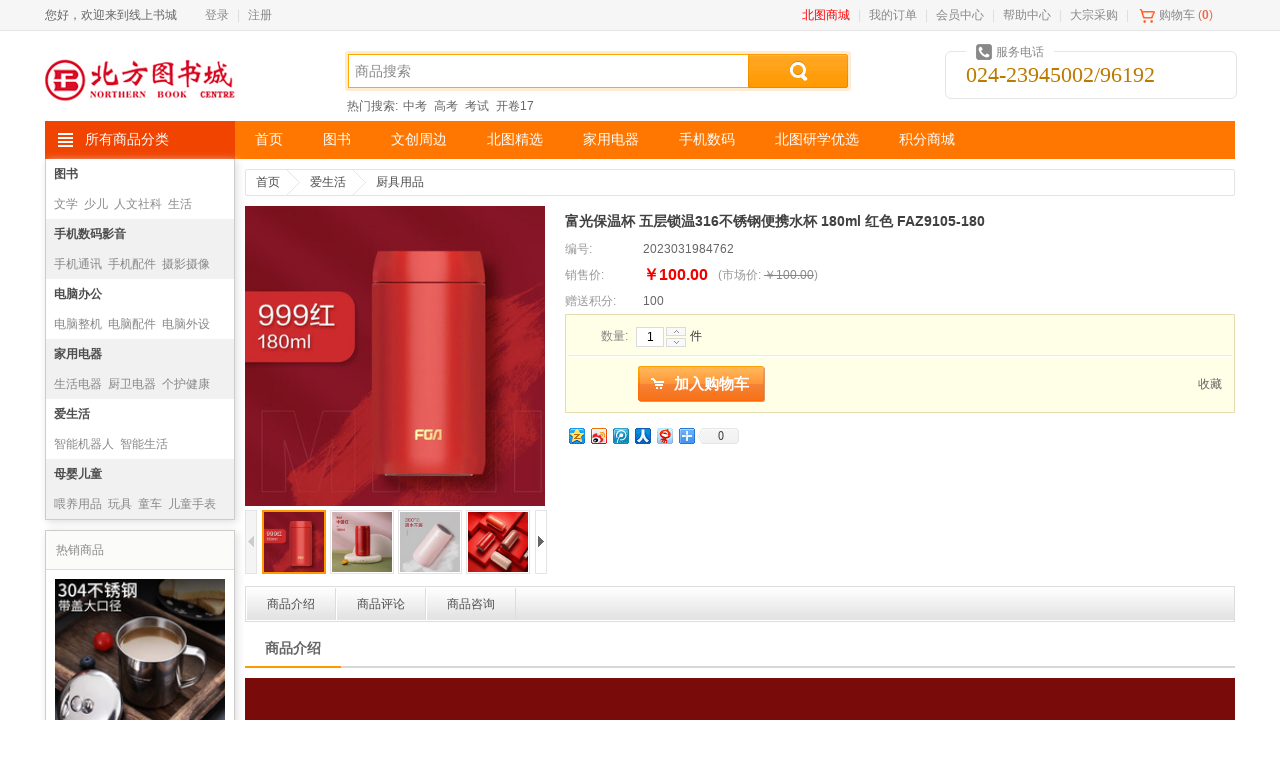

--- FILE ---
content_type: text/html;charset=UTF-8
request_url: http://www.96192.com/product/detail/989997
body_size: 10788
content:
<!DOCTYPE html PUBLIC "-//W3C//DTD XHTML 1.0 Transitional//EN" "http://www.w3.org/TR/xhtml1/DTD/xhtml1-transitional.dtd">
<html xmlns="http://www.w3.org/1999/xhtml">
<head>
<meta http-equiv="content-type" content="text/html;charset=utf-8" />
<meta http-equiv="X-UA-Compatible" content="IE=edge" />
	<title>富光保温杯 五层锁温316不锈钢便携水杯 180ml 红色 FAZ9105-180</title>
	<meta name="author" content="SHOP++ Team" />
	<meta name="copyright" content="SHOP++" />
		<meta name="keywords" content="富光保温杯 五层锁温316不锈钢便携水杯 180ml 红色 FAZ9105-180" />
		<meta name="description" content="富光保温杯 五层锁温316不锈钢便携水杯 180ml 红色 FAZ9105-180" />
<link href="/resources/shop/css/animate.css" rel="stylesheet" type="text/css" />
<link href="/resources/shop/css/common.css" rel="stylesheet" type="text/css" />
<link href="/resources/shop/css/product.css" rel="stylesheet" type="text/css" />
<script type="text/javascript" src="/resources/shop/js/jquery.js"></script>
<script type="text/javascript" src="/resources/shop/js/jquery.tools.js"></script>
<script type="text/javascript" src="/resources/shop/js/jquery.jqzoom.js"></script>
<script type="text/javascript" src="/resources/shop/js/jquery.validate.js"></script>
<script type="text/javascript" src="/resources/shop/js/common.js"></script>
<script type="text/javascript">
$().ready(function() {
	
	var $headerCart = $("#headerCart");
	var $historyProduct = $("#historyProduct");
	var $clearHistoryProduct = $("#historyProduct a.clear");
	var $zoom = $("#zoom");
	var $thumbnailScrollable = $("#thumbnailScrollable");
	var $thumbnail = $("#thumbnailScrollable a");
	var $dialogOverlay = $("#dialogOverlay");
	var $preview = $("#preview");
	var $previewClose = $("#preview a.close");
	var $previewScrollable = $("#previewScrollable");
	var $price = $("#price");
	var $marketPrice = $("#marketPrice");
	var $rewardPoint = $("#rewardPoint");
	var $exchangePoint = $("#exchangePoint");
	var $specification = $("#specification dl");
	var $specificationTips = $("#specification div");
	var $specificationValue = $("#specification a");
	var $productNotifyForm = $("#productNotifyForm");
	var $productNotify = $("#productNotify");
	var $productNotifyEmail = $("#productNotify input");
	var $addProductNotify = $("#addProductNotify");
	var $quantity = $("#quantity");
	var $increase = $("#increase");
	var $decrease = $("#decrease");
	var $addCart = $("#addCart");
	var $exchange = $("#exchange");
	var $addProductFavorite = $("#addProductFavorite");
	var $window = $(window);
	var $bar = $("#bar ul");
	var $introductionTab = $("#introductionTab");
	var $parameterTab = $("#parameterTab");
	var $reviewTab = $("#reviewTab");
	var $consultationTab = $("#consultationTab");
	var $introduction = $("#introduction");
	var $parameter = $("#parameter");
	var $review = $("#review");
	var $addReview = $("#addReview");
	var $consultation = $("#consultation");
	var $addConsultation = $("#addConsultation");
	var barTop = $bar.offset().top;
	var barWidth = $bar.width();
	var skuId = 1011648;
	var skuData = {};
	
	// 商品图片放大镜

	$zoom.jqzoom({
		zoomWidth: 368,
		zoomHeight: 368,
		title: false,
		preloadText: null,
		preloadImages: false
	});
	// 缩略图滚动

	$thumbnailScrollable.scrollable();
	
	$thumbnail.hover(function() {
		var $this = $(this);
		if ($this.hasClass("current")) {
			return false;
		}
		
		$thumbnail.removeClass("current");
		$this.addClass("current").click();
	});
	
	var previewScrollable = $previewScrollable.scrollable({
		keyboard: true
	});
	
	// 商品图片预览
	$zoom.click(function() {
		$preview.show().find("img[data-original]").each(function() {
			var $this = $(this);
			$this.attr("src", $this.attr("data-original")).removeAttr("data-original");
		});
		previewScrollable.data("scrollable").seekTo($thumbnail.filter(".current").index(), 0);
		$dialogOverlay.show();
		return false;
	});
	
	$previewClose.click(function() {
		$preview.hide();
		$dialogOverlay.hide();
	});
	$(".forld").click(function(){
		var mim = $(this).attr("mim");
		var lim = $(this).attr("lim");
		$("#zoom").attr("href",lim);
		$(".medium").attr("src",mim);
	});
	// 规格值选择
	$specificationValue.click(function() {
		var $this = $(this);
		
		//如果规格项中包含图片，当变更规格时，左侧图片显示当前规格图片
		if($this.find("img").length>0){//判断规格中是否包含图片，京东多规格商品中才可能会有图片

			var imgPath = $this.find("img").attr("src").replace('/n4/','/n1/');
			if(imgPath.indexOf("http://img13.360buyimg.com")==0){
				$(".medium").attr("src",imgPath);//变更左侧图片
				$thumbnail.each(function(j) {//遍历左侧缩略图，找到和规格图片相同项，模拟点击效果变更左侧缩略图
					var $this = $(this);
					var imgPath2 = $this.find("img").attr("src").replace('/n2/','/n1/');
					if(imgPath2==imgPath){
						$thumbnail.removeClass("current");
						$this.addClass("current").click();
					}
				});	
			}			
		}
		
		if ($this.hasClass("locked")) {
			return false;
		}		
		$this.toggleClass("selected").parent().siblings().children("a").removeClass("selected");
		lockSpecificationValue();
		return false;
	});
	
	// 锁定规格值

	function lockSpecificationValue() {
		var currentSpecificationValueIds = $specification.map(function() {
			$selected = $(this).find("a.selected");
			return $selected.size() > 0 ? $selected.attr("val") : [null];
		}).get();
		$specification.each(function(i) {
			$(this).find("a").each(function(j) {
				var $this = $(this);
				var specificationValueIds = currentSpecificationValueIds.slice(0);
				specificationValueIds[i] = $this.attr("val");
				if (isValid(specificationValueIds)) {
					$this.removeClass("locked");
				} else {
					$this.addClass("locked");
				}
			});
		});
		var sku = skuData[currentSpecificationValueIds.join(",")];
		if (sku != null) {
			skuId = sku.id;
			$price.text(currency(sku.price, true));
			$marketPrice.text(currency(sku.marketPrice, true));
			$rewardPoint.text(sku.rewardPoint);
			$exchangePoint.text(sku.exchangePoint);
			if (sku.isOutOfStock) {
				if ($addProductNotify.val() == "确定登记") {
					$productNotify.show();
				}
				$addProductNotify.show();
				$quantity.closest("dl").hide();
				$addCart.hide();
				$exchange.hide();
			} else {
				$productNotify.hide();
				$addProductNotify.hide();
				$quantity.closest("dl").show();
				$addCart.show();
				$exchange.show();
			}
		} else {
			skuId = null;
		}
	}
	
	// 判断规格值ID是否有效
	function isValid(specificationValueIds) {
		for(var key in skuData) {
			var ids = key.split(",");
			if (match(specificationValueIds, ids)) {
				return true;
			}
		}
		return false;
	}
	
	// 判断数组是否配比
	function match(array1, array2) {
		if (array1.length != array2.length) {
			return false;
		}
		for(var i = 0; i < array1.length; i ++) {
			if (array1[i] != null && array2[i] != null && array1[i] != array2[i]) {
				return false;
			}
		}
		return true;
	}
	
	// 到货通知
	$addProductNotify.click(function() {
		if (skuId == null) {
			$specificationTips.fadeIn(150).fadeOut(150).fadeIn(150);
			return false;
		}
		if ($addProductNotify.val() == "到货通知我") {
			$addProductNotify.val("确定登记");
			$productNotify.show();
			$productNotifyEmail.focus();
			if ($.trim($productNotifyEmail.val()) == "") {
				$.ajax({
					url: "/product_notify/email",
					type: "GET",
					dataType: "json",
					success: function(data) {
						$productNotifyEmail.val(data.email);
					}
				});
			}
		} else {
			$productNotifyForm.submit();
		}
		return false;
	});
	
	// 到货通知表单验证
	$productNotifyForm.validate({
		rules: {
			email: {
				required: true,
				email: true
			}
		},
		submitHandler: function(form) {
			$.ajax({
				url: "/product_notify/save",
				type: "POST",
				data: {skuId: skuId, email: $productNotifyEmail.val()},
				dataType: "json",
				beforeSend: function() {
					$addProductNotify.prop("disabled", true);
				},
				success: function(data) {
					$addProductNotify.val("到货通知我");
					$productNotify.hide();
				},
				complete: function() {
					$addProductNotify.prop("disabled", false);
				}
			});
		}
	});
	
	// 购买数量
	$quantity.keypress(function(event) {
		return (event.which >= 48 && event.which <= 57) || event.which == 8;
	});
	
	// 增加购买数量
	$increase.click(function() {
		var quantity = $quantity.val();
		if (/^\d*[1-9]\d*$/.test(quantity)) {
			$quantity.val(parseInt(quantity) + 1);
		} else {
			$quantity.val(1);
		}
	});
	
	// 减少购买数量
	$decrease.click(function() {
		var quantity = $quantity.val();
		if (/^\d*[1-9]\d*$/.test(quantity) && parseInt(quantity) > 1) {
			$quantity.val(parseInt(quantity) - 1);
		} else {
			$quantity.val(1);
		}
	});
	
		// 加入购物车

		$addCart.click(function() {
			if (skuId == null) {
				$specificationTips.fadeIn(150).fadeOut(150).fadeIn(150);
				return false;
			}
			var quantity = $quantity.val();
			if (/^\d*[1-9]\d*$/.test(quantity)) {
				$.ajax({
					url: "/cart/add",
					type: "POST",
					data: {skuId: skuId, quantity: quantity},
					dataType: "json",
					success: function() {
						if ($headerCart.size() > 0 && window.XMLHttpRequest) {
							var $image = $zoom.find("img");
							var cartOffset = $headerCart.offset();
							var imageOffset = $image.offset();
							$image.clone().css({
								width: 300,
								height: 300,
								position: "absolute",
								"z-index": 20,
								top: imageOffset.top,
								left: imageOffset.left,
								opacity: 0.8,
								border: "1px solid #dddddd",
								"background-color": "#eeeeee"
							}).appendTo("body").animate({
								width: 30,
								height: 30,
								top: cartOffset.top,
								left: cartOffset.left,
								opacity: 0.2
							}, 1000, function() {
								$(this).remove();
							});
						}
					}
				});
			} else {
				$.alert("购买数量必须为正整数");
			}
		});
	
	// 添加商品收藏
	$addProductFavorite.click(function() {
		$.ajax({
			url: "/member/product_favorite/add",
			type: "POST",
			data: {productId: 989997},
			dataType: "json"
		});
		return false;
	});
	
	$bar.width(barWidth);
	
	$window.scroll(function() {
		var scrollTop = $(this).scrollTop();
		if (scrollTop > barTop) {
			$bar.addClass("fixed");
			var introductionTop = $introduction.size() > 0 ? $introduction.offset().top - 36 : null;
			var parameterTop = $parameter.size() > 0 ? $parameter.offset().top - 36 : null;
			var reviewTop = $review.size() > 0 ? $review.offset().top - 36 : null;
			var consultationTop = $consultation.size() > 0 ? $consultation.offset().top - 36 : null;
			if (consultationTop != null && scrollTop >= consultationTop) {
				$bar.find("li").removeClass("current");
				$consultationTab.addClass("current");
			} else if (reviewTop != null && scrollTop >= reviewTop) {
				$bar.find("li").removeClass("current");
				$reviewTab.addClass("current");
			} else if (parameterTop != null && scrollTop >= parameterTop) {
				$bar.find("li").removeClass("current");
				$parameterTab.addClass("current");
			} else if (introductionTop != null && scrollTop >= introductionTop) {
				$bar.find("li").removeClass("current");
				$introductionTab.addClass("current");
			}
		} else {
			$bar.removeClass("fixed").find("li").removeClass("current");
		}
	});
	
	// 浏览记录
	var historyProduct = getCookie("historyProduct");
	var historyProductIds = historyProduct != null ? historyProduct.split(",") : [];
	for (var i = 0; i < historyProductIds.length; i ++) {
		if (historyProductIds[i] == 989997) {
			historyProductIds.splice(i, 1);
			break;
		}
	}
	historyProductIds.unshift(989997);
	if (historyProductIds.length > 6) {
		historyProductIds.pop();
	}
	addCookie("historyProduct", historyProductIds.join(","));
	$.ajax({
		url: "/product/history",
		type: "GET",
		data: {productIds: historyProductIds},
		dataType: "json",
		success: function(data) {
			$.each(data, function (i, item) {
				var thumbnail = item.thumbnail != null ? item.thumbnail : "/upload/image/default_thumbnail.jpg";
				$historyProduct.find("dt").after(
'<dd> <img src="' + escapeHtml(thumbnail) + '" onerror="addDefault($(this))"\/> <a href="' + escapeHtml(item.path) + '" title="' + escapeHtml(item.name) + '">' + escapeHtml(abbreviate(item.name, 30)) + '<\/a> <strong>' + currency(item.price, true) + '<\/strong> <\/dd>'				);
			});
		}
	});
	
	// 清空浏览记录
	$clearHistoryProduct.click(function() {
		$historyProduct.remove();
		removeCookie("historyProduct");
	});
	
	// 点击数

	$.ajax({
		url: "/product/hits/989997",
		type: "GET"
	});
	$("img").error(function(){
    	$(this).attr("src", "/upload/image/default_medium.jpg");
    	$(this).attr("data-original", "/upload/image/default_medium.jpg");
    });
	
});
function addDefault(thisobj){
	thisobj.attr("src", "/upload/image/default_medium.jpg");
}
</script>
</head>
<body>
	<div id="dialogOverlay" class="dialogOverlay"></div>
<style type="text/css">
.mshoplink{
	color:red;
}
.mshoplink:hover{
	font-weight:bold;
}
</style>
<script type="text/javascript">
$().ready(function() {

	var $window = $(window);
	var $headerName = $("#headerName");
	var $headerLogin = $("#headerLogin");
	var $headerRegister = $("#headerRegister");
	var $headerLogout = $("#headerLogout");
	var $productSearchForm = $("#productSearchForm");
	var $keyword = $("#productSearchForm input");
	var $headerCartQuantity = $("#headerCart em");
	var defaultKeyword = "商品搜索";
	
	var username = getCookie("username");
	var nickname = getCookie("nickname");
	if ($.trim(nickname) != "") {
		$headerName.text(nickname).show();
		$headerLogout.show();
	} else if ($.trim(username) != "") {
		$headerName.text(username).show();
		$headerLogout.show();
	} else {
		$headerLogin.show();
		$headerRegister.show();
	}
	
	$keyword.focus(function() {
		if ($.trim($keyword.val()) == defaultKeyword) {
			$keyword.val("");
		}
	});
	
	$keyword.blur(function() {
		if ($.trim($keyword.val()) == "") {
			$keyword.val(defaultKeyword);
		}
	});
	
	$productSearchForm.submit(function() {
		if ($.trim($keyword.val()) == "" || $keyword.val() == defaultKeyword) {
			return false;
		}
	});
	
	// 购物车信息
	$window.on("cartInfoLoad", function(event, cartInfo) {
		var productQuantity = cartInfo != null && cartInfo.productQuantity != null ? cartInfo.productQuantity : 0;
		if ($headerCartQuantity.text() != productQuantity && "opacity" in document.documentElement.style) {
			$headerCartQuantity.fadeOut(function() {
				$headerCartQuantity.text(productQuantity).fadeIn();
			});
		} else {
			$headerCartQuantity.text(productQuantity);
		}
	});

});
</script>
<div class="header">
	<div class="top">
		<div class="topNav">
			<ul class="left">
				<li>
					<span>您好，欢迎来到线上书城</span>
					<span id="headerName" class="headerName">&nbsp;</span>
				</li>
				<li id="headerLogin" class="headerLogin">
					<a href="/member/login">登录</a>|
				</li>
				<li id="headerRegister" class="headerRegister">
					<a href="/member/register">注册</a>
				</li>
				<li id="headerLogout" class="headerLogout">
					<a href="/member/logout">[退出]</a>
				</li>
			</ul>
			<ul class="right">
				<li>
					<a href="https://mshop.96192.com" style="color:red" class="mshoplink" target="_blank">北图商城</a>|
				</li>
						<li>
							<a href="/member/order/list">我的订单</a>|
						</li>
						<li>
							<a href="/member/index">会员中心</a>|
						</li>
						<li>
							<a href="/article/list/3">帮助中心</a>|
						</li>
						<li>
							<a href="/article/detail/301_1" target="_blank">大宗采购</a>|
						</li>
				<li id="headerCart" class="headerCart">
					<a href="/cart/list">购物车</a>
					(<em></em>)
				</li>
				<li>
					<a href=""></a>
				</li>
			</ul>
		</div>
	</div>
	<div class="container">
		<div class="row">
			<div class="span3">
				<a href="/">
					<img src="/upload/image/logo.png" alt="线上书城" />
				</a>
			</div>
			<div class="span6">
				<div class="search">
					<form id="productSearchForm" action="/product/search" method="get">
						<input name="keyword" class="keyword" value="商品搜索" autocomplete="off" x-webkit-speech="x-webkit-speech" x-webkit-grammar="builtin:search" maxlength="30" />
						<button type="submit">&nbsp;</button>
					</form>
				</div>
				<div class="hotSearch">
						热门搜索:
							<a href="/product/search?keyword=%E4%B8%AD%E8%80%83">中考</a>
							<a href="/product/search?keyword=%E9%AB%98%E8%80%83">高考</a>
							<a href="/product/search?keyword=%E8%80%83%E8%AF%95">考试</a>
							<a href="/product/search?keyword=%E5%BC%80%E5%8D%B717">开卷17</a>
				</div>
			</div>
			<div class="span3">
				<div class="phone">
					<em>服务电话</em>
					024-23945002/96192
				</div>
			</div>
		</div>
		<div class="row">
			<div class="span12">
				<dl class="mainNav">
					<dt>
						<a href="/product_category">所有商品分类</a>
					</dt>
							<dd>
								<a href="/">首页</a>
							</dd>
							<dd>
								<a href="/product/list/260">图书</a>
							</dd>
							<dd>
								<a href="/product/list/4051">文创周边</a>
							</dd>
							<dd>
								<a href="/product/list/3901">北图精选</a>
							</dd>
							<dd>
								<a href="/product/list/3">家用电器</a>
							</dd>
							<dd>
								<a href="/product/list/1">手机数码</a>
							</dd>
							<dd>
								<a href="/product/list/3151">北图研学优选</a>
							</dd>
							<dd>
								<a href="http://www.96192.com/product/list/752">积分商城</a>
							</dd>
				</dl>
			</div>
		</div>
	</div>
</div>	<div class="container productDetail">
		<div class="row">
			<div class="span2">
	<div class="hotProductCategory">
			<dl class="odd clearfix">
				<dt>
					<a href="/product/list/260">图书</a>
				</dt>
						<dd>
							<a href="/product/list/261">文学</a>
						</dd>
						<dd>
							<a href="/product/list/262">少儿</a>
						</dd>
						<dd>
							<a href="/product/list/286">人文社科</a>
						</dd>
						<dd>
							<a href="/product/list/305">生活</a>
						</dd>
			</dl>
			<dl class="even clearfix">
				<dt>
					<a href="/product/list/1">手机数码影音</a>
				</dt>
						<dd>
							<a href="/product/list/7">手机通讯</a>
						</dd>
						<dd>
							<a href="/product/list/8">手机配件</a>
						</dd>
						<dd>
							<a href="/product/list/9">摄影摄像</a>
						</dd>
						<dd>
							<a href="/product/list/10">数码配件</a>
						</dd>
			</dl>
			<dl class="odd clearfix">
				<dt>
					<a href="/product/list/2">电脑办公</a>
				</dt>
						<dd>
							<a href="/product/list/14">电脑整机</a>
						</dd>
						<dd>
							<a href="/product/list/15">电脑配件</a>
						</dd>
						<dd>
							<a href="/product/list/16">电脑外设</a>
						</dd>
						<dd>
							<a href="/product/list/17">网络设备</a>
						</dd>
			</dl>
			<dl class="even clearfix">
				<dt>
					<a href="/product/list/3">家用电器</a>
				</dt>
						<dd>
							<a href="/product/list/21">生活电器</a>
						</dd>
						<dd>
							<a href="/product/list/22">厨卫电器</a>
						</dd>
						<dd>
							<a href="/product/list/23">个护健康</a>
						</dd>
						<dd>
							<a href="/product/list/25">大家电</a>
						</dd>
			</dl>
			<dl class="odd clearfix">
				<dt>
					<a href="/product/list/428">爱生活</a>
				</dt>
						<dd>
							<a href="/product/list/3301">智能机器人</a>
						</dd>
						<dd>
							<a href="/product/list/402">智能生活</a>
						</dd>
						<dd>
							<a href="/product/list/39">生活日用</a>
						</dd>
						<dd>
							<a href="/product/list/40">清洁用品</a>
						</dd>
			</dl>
			<dl class="even clearfix">
				<dt>
					<a href="/product/list/406">母婴儿童</a>
				</dt>
						<dd>
							<a href="/product/list/415">喂养用品</a>
						</dd>
						<dd>
							<a href="/product/list/416">玩具</a>
						</dd>
						<dd>
							<a href="/product/list/417">童车</a>
						</dd>
						<dd>
							<a href="/product/list/430">儿童手表</a>
						</dd>
			</dl>
	</div>
		<div class="hotProduct">
			<dl>
				<dt>热销商品</dt>
					<dd>
						<a href="/product/detail/1193757">
							<img src="http://img13.360buyimg.com/n2/jfs/t1/86470/18/10251/201019/5e16e47eE3d0a9de9/7a3aa981509dd0ce.jpg" onerror="javascript:this.src='/upload/image/default_medium.jpg'" alt="金钥匙（GOLDEN KEY）304不锈钢学生水杯学校家用口杯防摔带手柄茶杯学生款带盖GK-KB90" />
							<br><span title="金钥匙（GOLDEN KEY）304不锈钢学生水杯学校家用口杯防摔带手柄茶杯学生款带盖GK-KB90">金钥匙（GOLDEN KEY）304不锈钢学生水杯学校家用口杯防</span>
						</a>
						<strong>
							￥26.00
								<del>￥28.00</del>
						</strong>
					</dd>
					<dd>
						<a href="/product/detail/1053624">
							<img src="http://img13.360buyimg.com/n2/jfs/t1/268844/37/28355/98937/67c817b8F3feaf853/0defda84a8df4aca.png" onerror="javascript:this.src='/upload/image/default_medium.jpg'" alt="京造 密封袋食品级保鲜袋 大号烧烤露营双链密实袋27*28cm【15只】" />
							<br><span title="京造 密封袋食品级保鲜袋 大号烧烤露营双链密实袋27*28cm【15只】">京造 密封袋食品级保鲜袋 大号烧烤露营双链密实袋27*28c</span>
						</a>
						<strong>
							￥15.00
								<del>￥15.00</del>
						</strong>
					</dd>
					<dd>
						<a href="/product/detail/1197766">
							<img src="http://img13.360buyimg.com/n2/jfs/t1/342381/31/12053/251044/68ec6ec0F4865992d/5446082c39dee902.jpg" onerror="javascript:this.src='/upload/image/default_medium.jpg'" alt="Sodolike尚岛卡通洗碗海绵8片抗菌净味海绵百洁布洗碗布抹布" />
							<br><span title="Sodolike尚岛卡通洗碗海绵8片抗菌净味海绵百洁布洗碗布抹布">Sodolike尚岛卡通洗碗海绵8片抗菌净味海绵百洁布洗碗布</span>
						</a>
						<strong>
							￥15.00
								<del>￥21.00</del>
						</strong>
					</dd>
			</dl>
		</div>
<div id="historyProduct" class="historyProduct">
	<dl>
		<dt>最近浏览过的</dt>
		<dd>
			<a href="javascript:;" class="clear">清除历史记录</a>
		</dd>
	</dl>
</div>			</div>
			<div class="span10">
				<div class="breadcrumb">
					<ul>
						<li>
							<a href="/">首页</a>
						</li>
								<li>
									<a href="/product/list/428">爱生活</a>
								</li>
						<li>
							<a href="/product/list/363">厨具用品</a>
						</li>
					</ul>
				</div>
				<div class="productImage">
						<a href="http://img13.360buyimg.com/n0/jfs/t1/148442/10/28535/46553/63f458d8Fcd49b8ce/d7e9a846ba6d0ef3.jpg" id="zoom" rel="gallery">
							<img class="medium" src="http://img13.360buyimg.com/n1/jfs/t1/148442/10/28535/46553/63f458d8Fcd49b8ce/d7e9a846ba6d0ef3.jpg" />
						</a>
					
					<a href="javascript:;" class="prev">&nbsp;</a>
					<div id="thumbnailScrollable" class="scrollable">
						<div class="items">
									<a class="forld current" href="javascript:;" mim='http://img13.360buyimg.com/n1/jfs/t1/148442/10/28535/46553/63f458d8Fcd49b8ce/d7e9a846ba6d0ef3.jpg' lim='http://img13.360buyimg.com/n0/jfs/t1/148442/10/28535/46553/63f458d8Fcd49b8ce/d7e9a846ba6d0ef3.jpg' rel="{gallery: 'gallery', smallimage: 'http://img13.360buyimg.com/n1/jfs/t1/148442/10/28535/46553/63f458d8Fcd49b8ce/d7e9a846ba6d0ef3.jpg', largeimage: 'http://img13.360buyimg.com/n0/jfs/t1/148442/10/28535/46553/63f458d8Fcd49b8ce/d7e9a846ba6d0ef3.jpg'}">
										<img src="http://img13.360buyimg.com/n2/jfs/t1/148442/10/28535/46553/63f458d8Fcd49b8ce/d7e9a846ba6d0ef3.jpg" title="" />
									</a>
									<a class="forld" href="javascript:;" mim='http://img13.360buyimg.com/n1/jfs/t1/191200/25/31751/67789/63f458d7Fcc13570e/9dbb5efadf7910b9.jpg' lim='http://img13.360buyimg.com/n0/jfs/t1/191200/25/31751/67789/63f458d7Fcc13570e/9dbb5efadf7910b9.jpg' rel="{gallery: 'gallery', smallimage: 'http://img13.360buyimg.com/n1/jfs/t1/191200/25/31751/67789/63f458d7Fcc13570e/9dbb5efadf7910b9.jpg', largeimage: 'http://img13.360buyimg.com/n0/jfs/t1/191200/25/31751/67789/63f458d7Fcc13570e/9dbb5efadf7910b9.jpg'}">
										<img src="http://img13.360buyimg.com/n2/jfs/t1/191200/25/31751/67789/63f458d7Fcc13570e/9dbb5efadf7910b9.jpg" title="" />
									</a>
									<a class="forld" href="javascript:;" mim='http://img13.360buyimg.com/n1/jfs/t1/184915/3/33196/45473/63f458d8F178fbd3c/2e70d17896558060.jpg' lim='http://img13.360buyimg.com/n0/jfs/t1/184915/3/33196/45473/63f458d8F178fbd3c/2e70d17896558060.jpg' rel="{gallery: 'gallery', smallimage: 'http://img13.360buyimg.com/n1/jfs/t1/184915/3/33196/45473/63f458d8F178fbd3c/2e70d17896558060.jpg', largeimage: 'http://img13.360buyimg.com/n0/jfs/t1/184915/3/33196/45473/63f458d8F178fbd3c/2e70d17896558060.jpg'}">
										<img src="http://img13.360buyimg.com/n2/jfs/t1/184915/3/33196/45473/63f458d8F178fbd3c/2e70d17896558060.jpg" title="" />
									</a>
									<a class="forld" href="javascript:;" mim='http://img13.360buyimg.com/n1/jfs/t1/198613/18/29555/123624/63f458d7Fa6f64406/5eff499bf8d991c9.jpg' lim='http://img13.360buyimg.com/n0/jfs/t1/198613/18/29555/123624/63f458d7Fa6f64406/5eff499bf8d991c9.jpg' rel="{gallery: 'gallery', smallimage: 'http://img13.360buyimg.com/n1/jfs/t1/198613/18/29555/123624/63f458d7Fa6f64406/5eff499bf8d991c9.jpg', largeimage: 'http://img13.360buyimg.com/n0/jfs/t1/198613/18/29555/123624/63f458d7Fa6f64406/5eff499bf8d991c9.jpg'}">
										<img src="http://img13.360buyimg.com/n2/jfs/t1/198613/18/29555/123624/63f458d7Fa6f64406/5eff499bf8d991c9.jpg" title="" />
									</a>
									<a class="forld" href="javascript:;" mim='http://img13.360buyimg.com/n1/jfs/t1/10788/26/21059/44140/63f458d7F1811b28c/1d6753e1e0a13968.jpg' lim='http://img13.360buyimg.com/n0/jfs/t1/10788/26/21059/44140/63f458d7F1811b28c/1d6753e1e0a13968.jpg' rel="{gallery: 'gallery', smallimage: 'http://img13.360buyimg.com/n1/jfs/t1/10788/26/21059/44140/63f458d7F1811b28c/1d6753e1e0a13968.jpg', largeimage: 'http://img13.360buyimg.com/n0/jfs/t1/10788/26/21059/44140/63f458d7F1811b28c/1d6753e1e0a13968.jpg'}">
										<img src="http://img13.360buyimg.com/n2/jfs/t1/10788/26/21059/44140/63f458d7F1811b28c/1d6753e1e0a13968.jpg" title="" />
									</a>
									<a class="forld" href="javascript:;" mim='http://img13.360buyimg.com/n1/jfs/t1/166987/28/21602/84284/63f458d7F3b87ea1b/933db99d00f826a8.jpg' lim='http://img13.360buyimg.com/n0/jfs/t1/166987/28/21602/84284/63f458d7F3b87ea1b/933db99d00f826a8.jpg' rel="{gallery: 'gallery', smallimage: 'http://img13.360buyimg.com/n1/jfs/t1/166987/28/21602/84284/63f458d7F3b87ea1b/933db99d00f826a8.jpg', largeimage: 'http://img13.360buyimg.com/n0/jfs/t1/166987/28/21602/84284/63f458d7F3b87ea1b/933db99d00f826a8.jpg'}">
										<img src="http://img13.360buyimg.com/n2/jfs/t1/166987/28/21602/84284/63f458d7F3b87ea1b/933db99d00f826a8.jpg" title="" />
									</a>
									<a class="forld" href="javascript:;" mim='http://img13.360buyimg.com/n1/jfs/t1/162835/19/34751/124929/63f458d7F8083da95/baff93c5f203c4f9.jpg' lim='http://img13.360buyimg.com/n0/jfs/t1/162835/19/34751/124929/63f458d7F8083da95/baff93c5f203c4f9.jpg' rel="{gallery: 'gallery', smallimage: 'http://img13.360buyimg.com/n1/jfs/t1/162835/19/34751/124929/63f458d7F8083da95/baff93c5f203c4f9.jpg', largeimage: 'http://img13.360buyimg.com/n0/jfs/t1/162835/19/34751/124929/63f458d7F8083da95/baff93c5f203c4f9.jpg'}">
										<img src="http://img13.360buyimg.com/n2/jfs/t1/162835/19/34751/124929/63f458d7F8083da95/baff93c5f203c4f9.jpg" title="" />
									</a>
									<a class="forld" href="javascript:;" mim='http://img13.360buyimg.com/n1/jfs/t1/137149/3/30998/79238/63f458d7Fcd02d9d1/d8fccd35fc05a347.jpg' lim='http://img13.360buyimg.com/n0/jfs/t1/137149/3/30998/79238/63f458d7Fcd02d9d1/d8fccd35fc05a347.jpg' rel="{gallery: 'gallery', smallimage: 'http://img13.360buyimg.com/n1/jfs/t1/137149/3/30998/79238/63f458d7Fcd02d9d1/d8fccd35fc05a347.jpg', largeimage: 'http://img13.360buyimg.com/n0/jfs/t1/137149/3/30998/79238/63f458d7Fcd02d9d1/d8fccd35fc05a347.jpg'}">
										<img src="http://img13.360buyimg.com/n2/jfs/t1/137149/3/30998/79238/63f458d7Fcd02d9d1/d8fccd35fc05a347.jpg" title="" />
									</a>
									<a class="forld" href="javascript:;" mim='http://img13.360buyimg.com/n1/jfs/t1/103322/8/31406/43113/63f458d8F942e0f15/db0e6ab579e843d0.jpg' lim='http://img13.360buyimg.com/n0/jfs/t1/103322/8/31406/43113/63f458d8F942e0f15/db0e6ab579e843d0.jpg' rel="{gallery: 'gallery', smallimage: 'http://img13.360buyimg.com/n1/jfs/t1/103322/8/31406/43113/63f458d8F942e0f15/db0e6ab579e843d0.jpg', largeimage: 'http://img13.360buyimg.com/n0/jfs/t1/103322/8/31406/43113/63f458d8F942e0f15/db0e6ab579e843d0.jpg'}">
										<img src="http://img13.360buyimg.com/n2/jfs/t1/103322/8/31406/43113/63f458d8F942e0f15/db0e6ab579e843d0.jpg" title="" />
									</a>
									<a class="forld" href="javascript:;" mim='http://img13.360buyimg.com/n1/jfs/t1/91412/36/37051/108646/63f458d8Fe3d390c1/049bf42c61bff936.jpg' lim='http://img13.360buyimg.com/n0/jfs/t1/91412/36/37051/108646/63f458d8Fe3d390c1/049bf42c61bff936.jpg' rel="{gallery: 'gallery', smallimage: 'http://img13.360buyimg.com/n1/jfs/t1/91412/36/37051/108646/63f458d8Fe3d390c1/049bf42c61bff936.jpg', largeimage: 'http://img13.360buyimg.com/n0/jfs/t1/91412/36/37051/108646/63f458d8Fe3d390c1/049bf42c61bff936.jpg'}">
										<img src="http://img13.360buyimg.com/n2/jfs/t1/91412/36/37051/108646/63f458d8Fe3d390c1/049bf42c61bff936.jpg" title="" />
									</a>
						</div>
					</div>
					<a href="javascript:;" class="next">&nbsp;</a>
				</div>
				<div id="preview" class="preview">
					<a href="javascript:;" class="close">&nbsp;</a>
					<a href="javascript:;" class="prev">&nbsp;</a>
					<div id="previewScrollable" class="scrollable">
						<div class="items">
									<img src="/upload/image/blank.gif" data-original="http://img13.360buyimg.com/n0/jfs/t1/148442/10/28535/46553/63f458d8Fcd49b8ce/d7e9a846ba6d0ef3.jpg" title="" />
									<img src="/upload/image/blank.gif" data-original="http://img13.360buyimg.com/n0/jfs/t1/191200/25/31751/67789/63f458d7Fcc13570e/9dbb5efadf7910b9.jpg" title="" />
									<img src="/upload/image/blank.gif" data-original="http://img13.360buyimg.com/n0/jfs/t1/184915/3/33196/45473/63f458d8F178fbd3c/2e70d17896558060.jpg" title="" />
									<img src="/upload/image/blank.gif" data-original="http://img13.360buyimg.com/n0/jfs/t1/198613/18/29555/123624/63f458d7Fa6f64406/5eff499bf8d991c9.jpg" title="" />
									<img src="/upload/image/blank.gif" data-original="http://img13.360buyimg.com/n0/jfs/t1/10788/26/21059/44140/63f458d7F1811b28c/1d6753e1e0a13968.jpg" title="" />
									<img src="/upload/image/blank.gif" data-original="http://img13.360buyimg.com/n0/jfs/t1/166987/28/21602/84284/63f458d7F3b87ea1b/933db99d00f826a8.jpg" title="" />
									<img src="/upload/image/blank.gif" data-original="http://img13.360buyimg.com/n0/jfs/t1/162835/19/34751/124929/63f458d7F8083da95/baff93c5f203c4f9.jpg" title="" />
									<img src="/upload/image/blank.gif" data-original="http://img13.360buyimg.com/n0/jfs/t1/137149/3/30998/79238/63f458d7Fcd02d9d1/d8fccd35fc05a347.jpg" title="" />
									<img src="/upload/image/blank.gif" data-original="http://img13.360buyimg.com/n0/jfs/t1/103322/8/31406/43113/63f458d8F942e0f15/db0e6ab579e843d0.jpg" title="" />
									<img src="/upload/image/blank.gif" data-original="http://img13.360buyimg.com/n0/jfs/t1/91412/36/37051/108646/63f458d8Fe3d390c1/049bf42c61bff936.jpg" title="" />
						</div>
					</div>
					<a href="javascript:;" class="next">&nbsp;</a>
				</div>
				<div class="info">
					<h1>
						富光保温杯 五层锁温316不锈钢便携水杯 180ml 红色 FAZ9105-180
					</h1>
					<dl>
						<dt>编号:</dt>
						<dd>
							2023031984762
						</dd>
					</dl>
						<dl>
							<dt>销售价:</dt>
							<dd>
								<strong id="price">￥100.00</strong>
							</dd>
								<dd>
									<span>
										(<em>市场价:</em>
										<del id="marketPrice">￥100.00</del>)
									</span>
								</dd>
						</dl>
							<dl>
								<dt>赠送积分:</dt>
								<dd id="rewardPoint">
									100
								</dd>
							</dl>
				</div>
					<div class="action">
						<form id="productNotifyForm" action="/product_notify/save" method="post">
							<dl id="productNotify" class="productNotify hidden">
								<dt>您的E-mail:</dt>
								<dd>
									<input type="text" name="email" maxlength="200" />
								</dd>
							</dl>
						</form>
						<dl class="quantity">
							<dt>数量:</dt>
							<dd>
								<input type="text" id="quantity" name="quantity" value="1" maxlength="4" onpaste="return false;" />
								<div>
									<span id="increase" class="increase">&nbsp;</span>
									<span id="decrease" class="decrease">&nbsp;</span>
								</div>
							</dd>
							<dd>
								件
							</dd>
						</dl>
						<div class="buy">
								<!-- 无货商品 -->
								<input type="button" id="addProductNotify" class="addProductNotify hidden" value="到货通知我" />
									<!-- 有货商品（普通商品） -->
									<input type="button" id="addCart" class="addCart" value="加入购物车" />
							<a href="javascript:;" id="addProductFavorite">收藏</a>
						</div>
					</div>
				<div class="share">
					<div id="bdshare" class="bdshare_t bds_tools get-codes-bdshare">
						<a class="bds_qzone"></a>
						<a class="bds_tsina"></a>
						<a class="bds_tqq"></a>
						<a class="bds_renren"></a>
						<a class="bds_t163"></a>
						<span class="bds_more"></span>
						<a class="shareCount"></a>
					</div>
				</div>
				<div class="share">
								<!--温馨提示 不支持7天无理由退货-->

				</div>
				<div id="bar" class="bar">
					<ul>
							<li id="introductionTab">
								<a href="#introduction">商品介绍</a>
							</li>
							<li id="reviewTab">
								<a href="#review">商品评论</a>
							</li>
							<li id="consultationTab">
								<a href="#consultation">商品咨询</a>
							</li>
					</ul>
				</div>
					<div id="introduction" name="introduction" class="introduction">
						<div class="title">
							<strong>商品介绍</strong>
						</div>
							<div>
								<p><img style="width:100%" src="//img30.360buyimg.com/sku/jfs/t1/92179/16/34064/50011/63f4597fF9a97704d/1c19e0feed760c85.jpg"/><img style="width:100%" src="//img30.360buyimg.com/sku/jfs/t1/56307/39/22304/141906/63f45980Faf536b34/c3a1b077ab8e6964.jpg"/><img style="width:100%" src="//img30.360buyimg.com/sku/jfs/t1/144238/35/33197/69846/63f45980F66ded1fe/54a2667909e2eee4.jpg"/><img style="width:100%" src="//img30.360buyimg.com/sku/jfs/t1/64030/10/24358/50580/63f45980Fa2ddd71f/085bc5d3d776ceaf.jpg"/><img style="width:100%" src="//img30.360buyimg.com/sku/jfs/t1/186672/17/31997/67740/63f45980F723bfe89/3cdab8b08c8c2e8f.jpg"/><img style="width:100%" src="//img30.360buyimg.com/sku/jfs/t1/56413/7/23309/151901/63f45980Faadc6824/c62ecf0fe79ca06e.jpg"/><img style="width:100%" src="//img30.360buyimg.com/sku/jfs/t1/139417/31/32976/56990/63f45980Fc3093b6b/f60d8ac070071dc5.jpg"/><img style="width:100%" src="//img30.360buyimg.com/sku/jfs/t1/159441/8/34335/144419/63f45980F63075081/4efda527e408c308.jpg"/><img style="width:100%" src="//img30.360buyimg.com/sku/jfs/t1/143357/30/34185/117939/63f45980F5c9af071/a62a1402ef1c7173.jpg"/><img style="width:100%" src="//img30.360buyimg.com/sku/jfs/t1/143395/11/29142/20895/63f45980F91133c3c/00a96355be0c2513.jpg"/><img style="width:100%" src="//img30.360buyimg.com/sku/jfs/t1/95328/8/35160/56829/63f45980F8ace0979/9134087379a58253.jpg"/><img style="width:100%" src="//img30.360buyimg.com/sku/jfs/t1/89512/15/24272/164841/63f45980Ff4543843/4c3a6b4a9141ab1b.jpg"/><img style="width:100%" src="//img30.360buyimg.com/sku/jfs/t1/199808/26/30485/54506/63f45980Fecaedf9c/f96f1855f32e8234.jpg"/><img style="width:100%" src="//img30.360buyimg.com/sku/jfs/t1/216373/27/23038/25467/63f45980Fb2ec84d0/b16de88a72777bd3.jpg"/><img style="width:100%" src="//img30.360buyimg.com/sku/jfs/t1/108526/23/33354/50509/63f45980F8a2da0e3/fbda76b5a06bf943.jpg"/><img style="width:100%" src="//img30.360buyimg.com/sku/jfs/t1/122030/9/33194/58470/63f45980F79b1015a/df825a1be9bc49af.jpg"/><img style="width:100%" src="//img30.360buyimg.com/sku/jfs/t1/223966/17/18796/76276/63f45980Fe865861f/0e5eb49eab222e84.jpg"/><img style="width:100%" src="//img30.360buyimg.com/sku/jfs/t1/167705/9/34104/30744/63f45980F292c0e1c/e56e5bb28b95d3c0.jpg"/><img style="width:100%" src="//img30.360buyimg.com/sku/jfs/t1/109044/16/33748/108561/63f45980Fcd70c1a3/aea0f5c00b3f2bbb.jpg"/></p>
							</div>
					</div>
					<div id="review" name="review" class="review">
						<div class="title">商品评论</div>
						<div class="content clearfix">
								<p>
									暂无商品评论信息 <a href="/review/add/989997" id="addReview">[发表商品评论]</a>
								</p>
						</div>
					</div>
					<div id="consultation" name="consultation" class="consultation">
						<div class="title">商品咨询</div>
						<div class="content">
									<p>
										暂无商品咨询信息 <a href="/consultation/add/989997" id="addConsultation">[发表商品咨询]</a>
									</p>
						</div>
					</div>
			</div>
		</div>
	</div>
<div class="footer">
	<div class="service clearfix">
		<dl>
			<dt class="icon1">新手指南</dt>
			
			<dd>
				<a href="/article/detail/159_1" target="_blank">验货与签收</a>
			</dd>
			
			<dd>
				<a href="/article/detail/163_1" target="_blank">常见问题</a>
			</dd>
			<dd>
				<a href="/article/detail/312_1" target="_blank">隐私政策</a>
			</dd>
			<dd>
				<a href="/article/detail/315_1" target="_blank">注册服务</a>
			</dd>
		</dl>
		<dl>
			<dt class="icon2">特色服务</dt>
			<dd>
				<a href="/article/detail/169_1" target="_blank">联系我们</a>
			</dd>
			<dd>
				<a href="/article/detail/314_1" target="_blank">客户服务</a>
			</dd>
			<dd>
				<a href="/article/detail/301_1" target="_blank">大宗采购</a>
			</dd>
			<dd>
				<a href="/article/detail/157_1" target="_blank">运费标准</a>
			</dd>
			<dd>
				<a href="/article/detail/158_1" target="_blank">配送时间及范围</a>
			</dd>
		</dl>
		<dl>
			<dt class="icon3">支付方式</dt>
			<dd>
				支付宝
			</dd>
			<dd>
				微信
			</dd>
			<dd>
				储值卡
			</dd>
		</dl>
		<dl>
			<dt class="icon4">售后服务</dt>
			<dd>
				<a href="/article/detail/160_1" target="_blank">退换货政策</a>
			</dd>
			<dd>
				<a href="/article/detail/2501_1" target="_blank">退款说明</a>
			</dd>
		</dl>
		<!--
                <div class="qrCode">
			<img src="/resources/shop/images/bfxshqr.jpg" style="wdith:135px;height:135px;" alt="北方新生活" />
			北方新生活
		</div>
		-->
                <div class="qrCode" style="border-left:0px;">
			<img src="/resources/shop/images/qr_code.gif" alt="官方微信" />
			官方微信
		</div>
	</div>
	<div class="bottom">
		<div class="bottomNav">
			<ul>
						<li>
							<a href="http://mall.96192.com/article/detail/308_1">关于我们</a>
							|
						</li>
						<li>
							<a href="/article/detail/169_1">联系我们</a>
							|
						</li>
						<li>
							<a href="/article/detail/310_1" target="_blank">诚聘英才</a>
							|
						</li>
						<li>
							<a href="/article/detail/1251_1">隐私政策</a>
							|
						</li>
						<li>
							<a href="/article/detail/160_1">客户服务</a>
							|
						</li>
						<li>
							<a href="/friend_link">友情链接</a>
							
						</li>
			</ul>
		</div>
		<div class="info">
			<!--<p>辽B-2-4-20080006</p>-->
			<p>Copyright 2008-2020 北方图书城-北方最大的网上书店、音像店. </p>
			<p>出版物经营许可证：<a href="/resources/cbwjyxk.jpg" target="_blank">辽出发 辽 字第 PC-A12号</a>&nbsp;&nbsp;&nbsp;&nbsp;&nbsp;&nbsp;ICP备案/许可证：辽B-2-4-20080006-2&nbsp;&nbsp;&nbsp;&nbsp;&nbsp;&nbsp;<a href="/resources/yyzz.png" target="_blank">营业执照</a></p>
			<p>增值电信业务经营许可证：<a href="/resources/zzdxyw.jpg" target="_blank">辽B2-20130061</a></p>
			<p>Copyright © 2008-2023 线上书城 版权所有</p>
				<ul>
				</ul>
		</div>
		<div class="info">
		<div style="margin:0 auto">
			<a href='http://wljg.lngs.gov.cn/iciaicweb/dzbscheck.do?method=change&id=E2012111500037619'><img alt='网络经济主体信息' border='0' DRAGOVER='true' src='/upload/image/gswj.png' /></a></td>
		</div>
		</div>
	</div>
	<!-- <link href="/resources/shop/css/zxkf.css" rel="stylesheet" type="text/css" />
		<div id="floatDivBoxs">
		<div class="floatDtt">在线客服</div>
	    <div class="floatShadow">
	        <ul class="floatDqq">
	            <li style="padding-left:0px;"><a target="_blank" href="http://wpa.qq.com/msgrd?v=3&uin=2414653611&site=qq&menu=yes"><img style="width:35px;" src="http://wpa.qq.com/pa?p=2:2414653611:52" align="absmiddle"></a></li>
	            <li style="padding-left:0px;height:20px;line-height:20px;border-bottom:0"><a target="_blank" style="font-size:10px;" href="http://wpa.qq.com/msgrd?v=3&uin=2414653611&site=qq&menu=yes">客服1</a></li>
	            <li style="padding-left:0px;"><a target="_blank" href="http://wpa.qq.com/msgrd?v=3&uin=3203516650&site=qq&menu=yes"><img style="width:35px;" src="http://wpa.qq.com/pa?p=2:3203516650:52" align="absmiddle"></a></li>
	            <li style="padding-left:0px;height:20px;line-height:20px;border-bottom:0"><a target="_blank" style="font-size:10px;" href="http://wpa.qq.com/msgrd?v=3&uin=3203516650&site=qq&menu=yes">客服2</a></li>
	        	
	        </ul>
	    </div>
	</div> -->
<span style="display: none;">
<script type="text/javascript">
var _bdhmProtocol = (("https:" == document.location.protocol) ? " https://" : " http://");
document.write(unescape("%3Cscript src='" + _bdhmProtocol + "hm.baidu.com/h.js%3Fe0e10a43ab5a4a067f22df1609ede42d' type='text/javascript'%3E%3C/script%3E"));
</script>
</span></div>
<div id="commonflow" style="display:none">
<div style="z-index:98;opacity:0.2; filter:alpha(opacity=20);background:gray;position:fixed;top:0px;left:0px;right:0px;bottom:0px;">
</div>
<div style="border-radius:3px;position:fixed;top:350px;left:50%;width:16px;height:16px;z-index:99;margin:0 auto;padding:3px;background:yellow"><img src="/resources/shop/images/loading.gif"></div>
</div> 
<script type="text/javascript">
function showflow(){
	$("#commonflow").css("display","block");
}
function hideflow(){
	$("#commonflow").css("display","none");
}
</script>	<script type="text/javascript" id="bdshare_js" data="type=tools&amp;uid=0"></script>
	<script type="text/javascript" id="bdshell_js"></script>
	<script type="text/javascript">
		document.getElementById("bdshell_js").src = "http://bdimg.share.baidu.com/static/js/shell_v2.js?cdnversion=" + Math.ceil(new Date() / 3600000)
	</script>
</body>
</html>